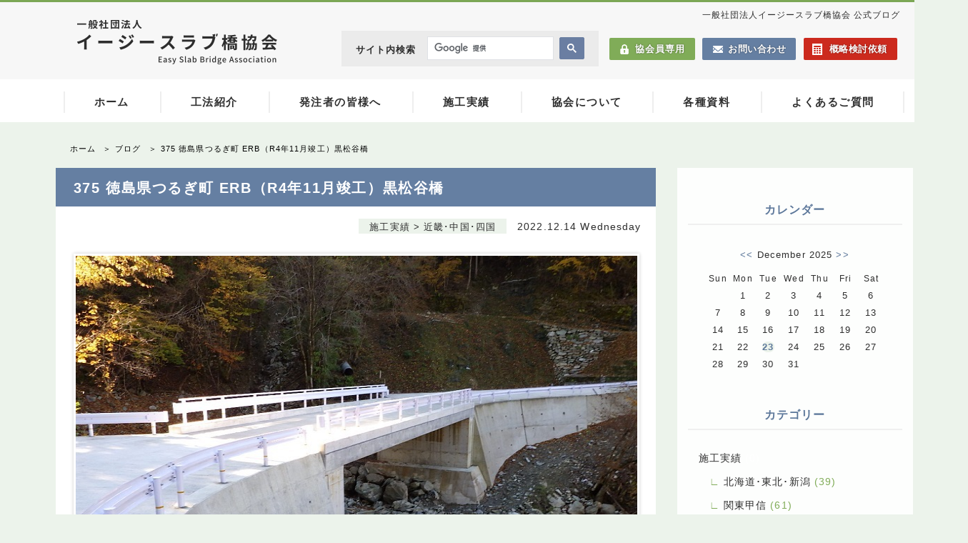

--- FILE ---
content_type: text/html
request_url: https://esb-jp.com/weblog/log/eid107.html
body_size: 16688
content:
<!DOCTYPE html>
<html lang="ja">
<head>
  <meta charset="UTF-8">
  <title>イージースラブ橋協会 公式ブログ | 375 徳島県つるぎ町 ERB（R4年11月竣工）黒松谷橋</title>
  <meta name="viewport" content="width=device-width, initial-scale=1">
  <meta http-equiv="Content-Script-Type" content="text/javascript">
  <meta http-equiv="Content-Style-Type" content="text/css">
  <link rel="stylesheet" href="https://esb-jp.com/css/normalize.css">
  <link rel="stylesheet" href="https://esb-jp.com/css/common.css">
  <link rel="stylesheet" href="https://esb-jp.com/weblog/style.css" type="text/css">
  <link rel="alternate" type="application/rss+xml" title="RSS" href="https://esb-jp.com/weblog/log/index.rdf">
  <link rel="alternate" type="application/atom+xml" href="https://esb-jp.com/weblog/log/atom.xml">
</head>

<body>
  <header id="header">
    <div class="inner">
      <h1>一般社団法人イージースラブ橋協会 公式ブログ</h1>
      <p id="header-logo"><img src="https://esb-jp.com/images/h-logo-left.png" alt="イージースラブ橋協会" width="280" height="62"></p>
      <div id="sub-nav">
        <div id="search-box">
          <p>サイト内検索</p>
          <script async src="https://cse.google.com/cse.js?cx=b9b405b203cc936a5"></script>
          <div class="gcse-searchbox-only"></div>
        </div><!-- /search-box -->
        <div id="sub-link">
          <a href="https://esb-jp.com/members/only.html" title="協会員専用" id="member">協会員専用</a>
          <a href="https://esb-jp.com/contact/info.html" title="お問い合わせ" id="mail">お問い合わせ</a>
          <a href="https://esb-jp.com/gairyaku/guide.html" title="概略検討依頼" id="gairyaku" class="gairyaku-click-head">概略検討依頼</a>
        </div><!-- /sub-link -->
      </div><!-- /sub-nav -->
    </div><!-- /inner -->

    <div id="global-nav">
      <div class="inner">
        <div class="gnavi_wrap">
          <ul class="gnavi_lists">
            <li class="gnavi_list"><a href="https://esb-jp.com/index.html" title="ホーム">ホーム</a></li>
            <li class="gnavi_list">
              <a href="#">工法紹介</a>
              <ul class="dropdown_lists kouhou">
                <li class="dropdown_list"><a href="https://esb-jp.com/erb.html" title="イージーラーメン橋">イージーラーメン橋</a></li>
                <li class="dropdown_list"><a href="https://esb-jp.com/esb.html" title="イージースラブ橋">イージースラブ橋</a></li>
                <li class="dropdown_list m-imp"><a href="https://esb-jp.com/gairyaku/guide.html"><span>無料</span>概略検討依頼</a></li>
              </ul>
            </li>
            <li class="gnavi_list"><a href="https://esb-jp.com/estimate.html" title="発注者の皆様へ">発注者の皆様へ</a></li>
            <li class="gnavi_list"><a href="https://esb-jp.com/results.html" title="施工実績">施工実績</a></li>
            <li class="gnavi_list"><a href="https://esb-jp.com/associ.html" title="イージースラブ橋協会について">協会について</a></li>
            <li class="gnavi_list">
              <a href="https://esb-jp.com/download.html" title="ESB・ERB各種資料のダウンロード">各種資料</a>
              <ul class="dropdown_lists shiryou">
                <li class="dropdown_list"><a href="https://esb-jp.com/download.html#doc_1" title="ESB・ERBとは">ESB・ERBとは</a></li>
                <li class="dropdown_list"><a href="https://esb-jp.com/download.html#doc_2" title="設計～施工">設計～施工</a></li>
                <li class="dropdown_list"><a href="https://esb-jp.com/download.html#doc_3" title="積算関連">積算関連</a></li>
                <li class="dropdown_list"><a href="https://esb-jp.com/download.html#doc_4" title="メンテナンスなど">メンテナンスなど</a></li>
              </ul>
            </li>
            <li class="gnavi_list"><a href="https://esb-jp.com/qa-sekkei.html" title="よくあるご質問">よくあるご質問</a></li>
          </ul>
        </div><!-- gnavi__wrap -->
      </div><!-- /inner -->
    </div><!-- /global-nav -->

  </header>


<div id="wrapper">
  <ul id="breadcrumbs">
    <li><a href="https://esb-jp.com" title="ホーム">ホーム</a></li>
    <li><a href="https://esb-jp.com/weblog/" title="ブログ">ブログ</a></li>
    <li>375 徳島県つるぎ町 ERB（R4年11月竣工）黒松谷橋</li>
  </ul>
  <div id="contents"><!-- begin_contents -->

    <div class="entry">
      <h2><a href="https://esb-jp.com/weblog/log/eid107.html">375 徳島県つるぎ町 ERB（R4年11月竣工）黒松谷橋</a></h2>
      <div class="entry_author"><a href="https://esb-jp.com/weblog/sb.cgi?cid=5">施工実績 &gt; 近畿･中国･四国</a><br class="pc_none">2022.12.14 Wednesday</div>
      <div class="entry_body"><a href="https://esb-jp.com/weblog/img/img1172_img-375kuromatutani1.jpg"><img src="https://esb-jp.com/weblog/img/thm1172_img-375kuromatutani1.jpg" class="thumb" alt="黒松谷橋完成" title="黒松谷橋完成" width="800" height="600" /></a><br />
<h3>イージーラーメン橋施工実績　徳島県</h3><br />
橋梁名　　：黒松谷橋<br />
工事名　　：R3馬林林開赤帽子線つるぎ町開設工事(担い手確保型)<br />
竣工日　　：2022年11月30日<br />
発注者　　：徳島県西部総合県民局<br />
工事受注者：株式会社広沢組<br />
桁製作会社：株式会社アルス製作所<br />
施工会社　：伊田テクノス株式会社<br />
工法開発者：朝日エンヂニヤリング株式会社<br />
<br />
<h4>■現場地図</h4>現場住所（路線名）徳島県美馬郡つるぎ町一字<span class="map"><a href="https://goo.gl/maps/g63Qqk4Ssu7jUyoi8" target="_blank" title="マップ">map</a></span><br />
<h4>■施工前状況</h4><a href="https://esb-jp.com/weblog/img/img1173_img-375kuromatutani2-1.jpg"><img src="https://esb-jp.com/weblog/img/thm1173_img-375kuromatutani2-1.jpg" class="thumb" alt="黒松谷橋施工前" title="黒松谷橋施工前" width="800" height="600" /></a><a href="https://esb-jp.com/weblog/img/img1174_img-375kuromatutani2-2.jpg"><img src="https://esb-jp.com/weblog/img/thm1174_img-375kuromatutani2-2.jpg" class="thumb" alt="黒松谷橋施工前" title="黒松谷橋施工前" width="800" height="600" /></a><br />
<h4>■施工状況</h4><a href="https://esb-jp.com/weblog/img/img1175_img-375kuromatutani3-1.jpg"><img src="https://esb-jp.com/weblog/img/thm1175_img-375kuromatutani3-1.jpg" class="thumb" alt="黒松谷橋施工状況" title="黒松谷橋施工状況" width="800" height="600" /></a><a href="https://esb-jp.com/weblog/img/img1176_img-375kuromatutani3-2.jpg"><img src="https://esb-jp.com/weblog/img/thm1176_img-375kuromatutani3-2.jpg" class="thumb" alt="黒松谷橋施工状況" title="黒松谷橋施工状況" width="800" height="600" /></a><a href="https://esb-jp.com/weblog/img/img1177_img-375kuromatutani3-3.jpg"><img src="https://esb-jp.com/weblog/img/thm1177_img-375kuromatutani3-3.jpg" class="thumb" alt="黒松谷橋施工状況" title="黒松谷橋施工状況" width="800" height="600" /></a><a href="https://esb-jp.com/weblog/img/img1178_img-375kuromatutani3-4.jpg"><img src="https://esb-jp.com/weblog/img/thm1178_img-375kuromatutani3-4.jpg" class="thumb" alt="黒松谷橋施工状況" title="黒松谷橋施工状況" width="800" height="600" /></a><a href="https://esb-jp.com/weblog/img/img1179_img-375kuromatutani3-5.jpg"><img src="https://esb-jp.com/weblog/img/thm1179_img-375kuromatutani3-5.jpg" class="thumb" alt="黒松谷橋施工状況" title="黒松谷橋施工状況" width="800" height="600" /></a><a href="https://esb-jp.com/weblog/img/img1180_img-375kuromatutani3-6.jpg"><img src="https://esb-jp.com/weblog/img/thm1180_img-375kuromatutani3-6.jpg" class="thumb" alt="黒松谷橋施工状況" title="黒松谷橋施工状況" width="800" height="600" /></a><a href="https://esb-jp.com/weblog/img/img1181_img-375kuromatutani3-7.jpg"><img src="https://esb-jp.com/weblog/img/thm1181_img-375kuromatutani3-7.jpg" class="thumb" alt="黒松谷橋施工状況" title="黒松谷橋施工状況" width="800" height="600" /></a><br />
<h4>■完成状況</h4><a href="https://esb-jp.com/weblog/img/img1182_img-375kuromatutani1-1.jpg"><img src="https://esb-jp.com/weblog/img/thm1182_img-375kuromatutani1-1.jpg" class="thumb" alt="黒松谷橋完成" title="黒松谷橋完成" width="800" height="600" /></a><a href="https://esb-jp.com/weblog/img/img1183_img-375kuromatutani1-2.jpg"><img src="https://esb-jp.com/weblog/img/thm1183_img-375kuromatutani1-2.jpg" class="thumb" alt="黒松谷橋完成" title="黒松谷橋完成" width="800" height="600" /></a><a href="https://esb-jp.com/weblog/img/img1184_img-375kuromatutani1-3.jpg"><img src="https://esb-jp.com/weblog/img/thm1184_img-375kuromatutani1-3.jpg" class="thumb" alt="黒松谷橋完成" title="黒松谷橋完成" width="800" height="600" /></a><a href="https://esb-jp.com/weblog/img/img1185_img-375kuromatutani1-4.jpg"><img src="https://esb-jp.com/weblog/img/thm1185_img-375kuromatutani1-4.jpg" class="thumb" alt="黒松谷橋完成" title="黒松谷橋完成" width="800" height="600" /></a><br />
<h4>■桁下面状況</h4><a href="https://esb-jp.com/weblog/img/img1186_img-375kuromatutani4-1.jpg"><img src="https://esb-jp.com/weblog/img/thm1186_img-375kuromatutani4-1.jpg" class="thumb" alt="黒松谷橋桁下面" title="黒松谷橋桁下面" width="800" height="600" /></a></div>
      <div class="entry_more"></div>
      <div class="entry_state">- | - | posted by <a href="https://esb-jp.com/weblog/sb.cgi?pid=1">事務局</a></div>
    </div><!-- /entry -->
    

    <div id="pagenavi"><a href="https://esb-jp.com/weblog/log/eid106.html">&lt;&lt; 418 熊本県甲佐町 ESB（R4年8月竣工）住宅橋</a> | <a href="https://esb-jp.com/weblog/">main</a> | <a href="https://esb-jp.com/weblog/log/eid108.html">402 神奈川県横浜市 ERB（R4年9月竣工）橋際橋 &gt;&gt;</a></div>


    
    
  </div><!-- end_contents -->

  <div id="navigation"><!-- begin_navigation -->
  
    <dl id="calendar">
    <dt id="calendarname">カレンダー</dt>
    <dd id="calendarlist"><script type="text/javascript" charset="UTF-8" src="https://esb-jp.com/weblog/log/cal2.js"></script></dd>
    </dl>
    <dl id="category">
    <dt id="categoryname">カテゴリー</dt>
    <dd id="categorylist"><script type="text/javascript" charset="UTF-8" src="https://esb-jp.com/weblog/log/cat.js"></script></dd>
    </dl>
    <dl id="recententry">
    <dt id="newentryname">新着記事</dt>
    <dd id="newentrylist"><ul>
<li><a href="https://esb-jp.com/weblog/log/eid108.html">402 神奈川県横浜市 ERB（R4年9月竣工）橋際橋</a> (12/15)</li>
<li><a href="https://esb-jp.com/weblog/log/eid107.html">375 徳島県つるぎ町 ERB（R4年11月竣工）黒松谷橋</a> (12/14)</li>
<li><a href="https://esb-jp.com/weblog/log/eid106.html">418 熊本県甲佐町 ESB（R4年8月竣工）住宅橋</a> (12/14)</li>
</ul></dd>
    </dl>
    <dl id="archives">
    <dt id="archivename">アーカイブ</dt>
    <dd id="archivelist"><script type="text/javascript" charset="UTF-8" src="https://esb-jp.com/weblog/log/arc.js"></script></dd>
    </dl>
    <dl id="extra">
    <dt id="extraname">RSS</dt>
    <dd id="extralist">
    <ul>
    <li><a href="https://esb-jp.com/weblog/log/index.rdf">RSS1.0</a></li>
    <li><a href="https://esb-jp.com/weblog/log/atom.xml">Atom0.3</a></li>
    </ul>
    </dd>
    </dl>
  </div><!-- end_navigation -->
</div><!-- end_wrapper -->


  <footer id="footer">
    <p><img src="https://esb-jp.com/images/f-logo.png" alt="footer-logo" width="200" height="44"></p>
      <p class="f-btn">
        <a href="https://esb-jp.com/members/only.html" title="協会員専用ページ" id="f-key">協会員専用ページ</a>
        <a href="https://esb-jp.com/qa-sekkei.html" title="よくあるご質問" id="f-qa">よくあるご質問</a>
        <a href="https://esb-jp.com/gairyaku/guide.html" title="概略検討依頼" id="f-ga"><span>無料</span>概略検討依頼</a>
      </p>
      <p>〒920-0944 石川県金沢市三口新町3-9-6<a href="https://goo.gl/maps/wWEumvRqpiG2" title="map" id="map">MAP</a>　　TEL: 076-264-1184　/　FAX: 076-264-1175</p>
      <ul id="footer-nav">
        <li><a href="https://esb-jp.com/index.html" title="ホーム">ホーム</a></li>
        <li><a href="https://esb-jp.com/erb.html" title="イージーラーメン橋">イージーラーメン橋</a></li>
        <li><a href="https://esb-jp.com/esb.html" title="イージースラブ橋">イージースラブ橋</a></li>
        <li><a href="https://esb-jp.com/estimate.html" title="発注者の皆様へ">発注者の皆様へ</a></li>
        <li><a href="https://esb-jp.com/results.html" title="施工実績">施工実績</a></li>
        <li><a href="https://esb-jp.com/associ.html" title="協会について">協会について</a></li>
        <li><a href="https://esb-jp.com/download.html" title="各種資料">各種資料</a></li>
        <li><a href="https://esb-jp.com/qa-sekkei.html" title="よくあるご質問">よくあるご質問</a></li>
        <li><a href="https://esb-jp.com/members/only.html" title="協会専用">協会専用</a></li>
        <li><a href="https://esb-jp.com/contact/info.html" title="お問い合わせ">お問い合わせ</a></li>
        <li><a href="https://esb-jp.com/weblog/" title="ブログ">ブログ</a></li>
      </ul>
      <div id="copyright">
        <p>Copyright © 一般社団法人イージースラブ橋協会 All Rights Reserved.<br>Designed by <a href="https://in-a-tranz.net" title="金沢市のホームページ制作会社IN-A-TRANZインナトランスウェブデザイン">IN-A-TRANZ</a>. 無断リンク・無断転載引用厳禁</p>
      </div><!-- /copyright -->
  </footer>

  <a href="#g-head-bg" id="page-top"><img src="https://esb-jp.com/images/to-top.gif" alt="top" width="40" height="40"></a>

  <!--sp menu-->
  <div class="openbtn"><span></span><span></span><span></span></div>
  <nav id="sp_nav">
    <ul>
      <li><a href="https://esb-jp.com/" title="ホーム">ホーム</a></li>
      <li><a href="https://esb-jp.com/erb.html" title="イージーラーメン橋">イージーラーメン橋</a></li>
      <li><a href="https://esb-jp.com/esb.html" title="イージースラブ橋">イージースラブ橋</a></li>
      <li><a href="https://esb-jp.com/estimate.html" title="発注者の皆様へ">発注者の皆様へ</a></li>
      <li><a href="https://esb-jp.com/results.html" title="施工実績">施工実績</a></li>
      <li><a href="https://esb-jp.com/associ.html" title="協会について">協会について</a></li>
      <li><a href="https://esb-jp.com/download.html" title="各種資料">各種資料</a></li>
      <li><a href="https://esb-jp.com/qa-sekkei.html" title="よくあるご質問">よくあるご質問</a></li>
    </ul>
    <div id="sp_contact">
      <a href="https://esb-jp.com/members/only.html" title="協会員専用">協会員専用</a>
      <a href="https://esb-jp.com/contact/info.html" title="お問い合わせ">お問い合わせ</a>
    </div><!--/sp_contact-->
    <div id="sp_gairyaku">
      <a href="https://esb-jp.com/gairyaku/guide.html"><span>無料</span>概略検討依頼</a>
    </div>
    <div id="sp_search-box">
      <p>サイト内検索</p>
      <script async src="https://cse.google.com/cse.js?cx=b9b405b203cc936a5"></script>
      <div class="gcse-searchbox-only"></div>
    </div><!-- /search-box -->
  </nav><!--sp_menu-->

  <script src="https://ajax.googleapis.com/ajax/libs/jquery/3.1.1/jquery.min.js"></script>
  <script type="text/javascript" src="https://esb-jp.com/acc/acctag.js"></script>
  <script src="https://esb-jp.com/js/pushy.min.js"></script>
  <!--to top and contact btn-->
  <script>
    $(function() {
      var topBtn = $('#page-top');
      topBtn.hide();
      $(window).scroll(function () {
        if ($(this).scrollTop() > 100) {
          topBtn.fadeIn();
        } else {
          topBtn.fadeOut();
        }
      });
      topBtn.click(function () {
        $('body,html').animate({
          scrollTop: 0
        }, 700);
        return false;
      });
    });
  </script>

  <!--sp menu-->
  <script>
    $(".openbtn").click(function () {
      $(this).toggleClass('active');
      $("#sp_nav").toggleClass('panelactive');
    });

    $("#sp_nav a").click(function () {
      $(".openbtn").removeClass('active');
      $("#sp_nav").removeClass('panelactive');
    });
  </script>
  <!--/sp menu-->

</body>
</html>


--- FILE ---
content_type: text/css
request_url: https://esb-jp.com/css/common.css
body_size: 18376
content:
@charset "UTF-8";

:root {
  --gr: #80ac58;
  --blue: #657fa2;
  --font_gr: #80ac58;
  --font_blue: #657fa2;
  --font_bk: #2d2d2d;
}

body {
  min-width: 1355px;
  background: #ecf3eb;
  color: #2d2d2d;
  letter-spacing: 0.08em;
  font-size: 14px;
  font-family: "メイリオ", "Hiragino Kaku Gothic Pro", Meiryo, "ヒラギノ角ゴ Pro W3", "MS PGothic", "MS UI Gothic", Helvetica, Arial, sans-serif;
  animation: fadeIn 2s ease 0s 1 normal;
  -webkit-animation: fadeIn 2s ease 0s 1 normal;
}
@keyframes fadeIn {
  0% {
    opacity: 0
  }
  100% {
    opacity: 1
  }
}
@-webkit-keyframes fadeIn {
  0% {
    opacity: 0
  }
  100% {
    opacity: 1
  }
}
h1,
h2,
h3,
h4 {
  font-weight: normal;
  letter-spacing: 0.08em;
}
p {
  letter-spacing: .18em;
  line-height: 1.6em;
}
a {
  text-decoration: none;
  transition: all 0.3s;
  outline: none;
}
a:hover {
  opacity: .8;
}
table {
  border-collapse: collapse;
  border-spacing: 0;
}
.inner {
  width: 1200px;
  margin: 0 auto;
}
h1 {
  font-size: 12px;
  margin: 0;
  padding-right: 18px;
  text-align: right;
}
h2 {
  font-family: 'Dosis', 'meiryo', 'メイリオ', sans-serif;
  font-size: 30px;
  font-weight: 400;
  text-align: center;
  letter-spacing: .16em;
  margin-bottom: 50px;
}
h2 span {
  font-size: 13px;
  letter-spacing: .14em;
}

#header {
  background: url(../images/header-line-bg.gif) top left repeat-x #f7f7f7;
  padding-top: 15px;
}
#header .inner {
  position: relative;
}
#header-logo {
  text-align: left;
  padding: 0;
  margin: 0 0 15px 30px;
}
#sub-nav {
  position: absolute;
  top: 28px;
  right: 0;
  width: 800px;
  display: flex;
  justify-content: flex-end;
}
#sub-nav #sub-link {
  width: 530px;
  height: auto;
  padding-top: 17px;
}
#sub-nav #sub-link a {
  font-size: 13px;
  font-weight: bold;
  color: #fff;
  text-shadow: 0 0 2px rgba(0, 0, 0, .5);
  padding: 8px 14px 8px 36px;
  margin-left: 5px;
  border-radius: 2px;
}
#sub-nav a#member {
  background: url(../images/i-key.png) 14px center no-repeat #80ac58;
  background-size: 16px auto;
}
#sub-nav a#mail {
  background: url(../images/i-mail.png) 14px center no-repeat #657fa2;
  background-size: 16px auto;
  letter-spacing: .04em;
}
#sub-nav a#gairyaku {
  background: url(../images/i-calculator.png) 12px center no-repeat #cc2a1e;
  background-size: 14px 16px;
  letter-spacing: .04em;
}
/*Safari対応*/
_::-webkit-full-page-media,
_:future,
:root #sub-nav a#member {
  font-size: 11px;
  letter-spacing: normal;
  padding: 8px 12px 8px 33px;
}
_::-webkit-full-page-media,
_:future,
:root #sub-nav a#mail {
  font-size: 11px;
  letter-spacing: normal;
  padding: 8px 12px 8px 33px;
}
_::-webkit-full-page-media,
_:future,
:root #sub-nav a#gairyaku {
  font-size: 11px;
  letter-spacing: normal;
  padding: 8px 12px 8px 33px;
}

#sub-nav #search-box {
  overflow: hidden;
  background: #ebebeb;
  width: 444px;
  height: 50px;
  margin-right: 10px;
}
#sub-nav #search-box p {
  float: left;
  width: 100px;
  font-size: 13px;
  font-weight: bold;
  margin-left: 20px;
  padding-top: 2px;
  letter-spacing: .08em;
}
_::-webkit-full-page-media,
_:future,
:root #___gcse_0 td#gs_tti50 {
  padding-top: 0;
  padding-bottom: 0;
  height: 20px;
}
#___gcse_0 {
  float: left;
  width: 220px;
  height: 36px;
  margin: 8px 0 0 0;
}
#___gcse_0 td#gs_tti50 input {
  padding-top: 2px !important;
  padding-bottom: 2px !important;
  font-size: 14px;
  box-sizing: border-box;
  height: 23px !important;
}
#___gcse_0 td.gsc-search-button button {
  padding: 8px 10px;
  margin-left: -4px;
}

#global-nav {
  background: #fff;
  margin-bottom: -12px;
}
.gnavi_wrap {
  width: 1200px;
  margin: 0 auto;
}
.gnavi_lists {
  display: flex;
  justify-content: center;
  list-style: none;
  padding: 4px 0 0 0;
  background: #fff;
}
.gnavi_list {
  width: auto;
  height: 56px;
  position: relative;
  transition: all .5s;
  background: url(../images/gmenu_border.png) center left no-repeat;
  background-size: 2px auto;
}
.gnavi_list:last-of-type {
  background-image: url(../images/gmenu_border.png), url(../images/gmenu_border.png);
  background-position: center left, center right;
  background-size: 2px auto, 2px auto;
  background-repeat: no-repeat, no-repeat;
}
.gnavi_list a {
  display: flex;
  justify-content: center;
  align-items: center;
  width: auto;
  height: 100%;
  padding: 0 43px;
  text-decoration: none;
  color: #2e2e2e;
  font-size: 14.5px;
  font-weight: bold;
  transition: all .3s;
  letter-spacing: .1em;
}
::-webkit-full-page-media,
:future,
:root .gnavi_list a {
  letter-spacing: normal;
  font-size: 14px;
}
.gnavi_list:hover a {
  color: #657fa2;
  border-left: none;
}
.dropdown_lists {
  transform: scaleY(0);
  /*デフォルトでは非表示の状態*/
  transform-origin: center top;
  transition: all .3s;
  width: 100%;
  position: absolute;
  top: 56px;
  left: 0;
  padding-left: 0;
  list-style: none;
  box-shadow: 0 0 10px rgba(0, 0, 0, .05);
  z-index: 999;
}
.gnavi_list:hover .dropdown_lists {
  display: block;
  visibility: visible;
  opacity: 1;
  transform: scaleY(1);
  transition: all .3s;
}
.dropdown_list {
  background-color: rgba(255, 255, 255, .95);
  height: 54px;
  transition: all .3s;
  position: relative;
}
.dropdown_list:last-of-type {
  height: 60px;
}
.dropdown_list:not(:first-child)::before {
  content: "";
  width: 100%;
  height: 1px;
  background-color: rgba(255, 255, 255, .5);
  position: absolute;
  top: 0;
  left: 0;
}
.dropdown_list:hover {
  background-color: rgba(255, 255, 255, 9);
}
.dropdown_list a {
  display: flex;
  justify-content: center;
  align-items: center;
  text-decoration: none;
  position: relative;
  color: #2e2e2e !important;
  transition: all .3s;
}
.dropdown_list a:hover {
  color: #47658b !important;
}
.gnavi_list a#hover,
.dropdown_list a#hover {
  color: #657fa2 !important;
}
/* 表示位置調整 */
.kouhou,
.shiryou {
  width: 230px;
  left: -38px;
}
li.m-imp a {
  color: #cc2a1e !important;
}
li.m-imp a span {
  background: #cc2a1e;
  border-radius: 2px;
  font-size: 10px;
  color: #fff;
  padding: 4px 3px 2px 5px;
  margin-right: 8px;
  font-weight: normal;
}


#view {
  padding: 20px 0 0 0;
  height: 320px;
}

#breadcrumbs {
  width: 1200px;
  margin: 0 auto;
}
#breadcrumbs ul {
  padding: 0;
  list-style: none;
}
#breadcrumbs li {
  display: inline;
  font-size: 11px;
  color: #fff;
}
#breadcrumbs li:after {
  content: '＞';
  margin-left: 10px;
}
#breadcrumbs li:last-child:after {
  content: none;
}
#breadcrumbs li a {
  color: #fff;
}

#contents .inner {
  margin-top: -130px;
  background: #fff;
}
#view h2 {
  width: 1050px;
  margin: 65px auto 0 auto;
  text-align: left;
  color: #fff;
  font-size: 40px;
  text-shadow: 0 0 5px rgba(0, 0, 0, .5);
}
#view h2#jp {
  font-size: 28px;
  padding-top: 10px;
}
#view h2 span {
  font-size: 16px;
  margin-left: 10px;
  letter-spacing: .18em;
}

ul#in-nav {
  padding: 15px 0;
  text-align: center;
  background: #657fa2;
}
ul#in-nav li {
  display: inline;
  font-size: 12px;
  border-right: 1px solid rgba(255, 255, 255, .5);
  padding: 0 20px;
}
ul#in-nav li:last-child {
  border-right: none;
}
ul#in-nav li a {
  color: #fff;
}

#contents .inner {
  background: #fff;
}
.desc {
  width: 1050px;
  margin: 0 auto 100px auto;
  padding: 0 0 80px 0;
}
.desc h3 {
  color: #333333;
  font-weight: bold;
  background: url(../images/line.gif) center center no-repeat;
  text-align: center;
  padding: 30px 0;
  margin-top: 50px;
  font-size: 18px;
  letter-spacing: .16em;
}
.desc h3 span {
  background: #fff;
  padding: 0 30px;
}
.desc p {
  letter-spacing: .16em;
  font-size: 14px;
  line-height: 2em;
}
.desc h4 {
  background: #80ac58;
  color: #fff;
  font-weight: bold;
  font-size: 17px;
  border-left: 10px solid #608f35;
  padding: 16px 20px 14px 20px;
}
p.zoom {
  font-size: 13px;
  text-align: center;
  position: relative;
  margin-left: 15px;
}
p.zoom:before {
  content: url(../images/i-zoom.gif);
  position: absolute;
  top: -2px;
  left: 320px;
}
.desc p a img {
  box-shadow: 0 0 10px rgba(0, 0, 0, .3);
}
.desc table {
  letter-spacing: .18em;
  margin: 0 auto 80px auto;
}
.desc .merit p {
  text-align: center;
}
.desc .merit h4 {
  margin: 40px 0 30px 0;
}
.desc p img {
  max-width: 1050px;
  height: auto;
  margin: 10px 0;
}
.desc ul {
  margin-left: 30px;
}
.desc ul li {
  letter-spacing: .18em;
  line-height: 1.8em;
}

#footer {
  background: #505050;
  color: #dfdfdf;
  margin: 0;
  height: auto;
  padding: 40px 0 0 0;
  text-align: center;
  font-size: 12px;
}
#footer a {
  color: #dfdfdf;
}
p.f-btn {
  margin: 50px 0;
  font-size: 12px;
}
p.f-btn a {
  background: #505050;
  font-weight: bold;
  border: 1px solid rgba(255, 255, 255, .1);
  box-shadow: 0 0 5px rgba(0, 0, 0, .5);
  padding: 15px 30px 15px 140px;
  margin: 10px 20px;
  color: #fff;
}
a#f-key {
  background: url(../images/i-key-3.jpg) center left no-repeat;
  background-size: 105px auto;
}
a#f-qa {
  background: url(../images/i-faq-2.jpg) center left no-repeat;
  background-size: 105px auto;
}
a#f-ga {
  background: url(../images/i-calculator-dk.jpg) center left no-repeat;
  background-size: 105px auto;
}
a#f-ga span {
  font-size: 11px;
  background: #323232;
  background: #9e2222;
  padding: 2px 6px 2px 8px;
  margin-right: 6px;
  border-radius: 3px;
}
#footer ul li {
  display: inline;
  padding: 0 20px;
  border-right: 2px solid #454545;
}
#footer ul li:first-child {
  border-left: 2px solid #454545;
}
ul#footer-nav {
  padding: 30px 0 30px 0;
}
a#map {
  background: #323232;
  padding: 0px 5px 0px 7px;
  margin-left: 5px;
}
#copyright {
  padding: 10px 0;
  box-shadow: 0 5px 5px rgba(0, 0, 0, .5)inset;
  color: #908f8f;
  font-size: 10px;
  height: 50px;
}
#copyright a {
  color: #908f8f;
  font-size: 10px;
}

#page-top {
  display: none;
  position: fixed;
  bottom: 15px;
  right: 10px;
}
#page-top img {
  border-radius: 3px;
}
#page-top a {
  display: block;
}
#page-top a:hover {
  opacity: 0.8;
}
#contact-btn_fix {
  display: none;
  position: fixed;
  right: 10px;
  bottom: 70px;
  display: block;
  padding: 50px 12px 20px 12px;
  background: url(../images/i-mail-wh.png) top 20px center no-repeat #657fa2;
  background-size: 24px auto;
  border-radius: 2px;
  color: #fff;
  font-weight: bold;
  font-size: 15px;
  writing-mode: vertical-rl;
  letter-spacing: .2em;
}
#contact-btn_fix a:hover {
  opacity: 0.8;
}
#gairyaku-btn_fix {
  display: none;
  position: fixed;
  right: 10px;
  bottom: 70px;
  font-size: 15px;
}
#gairyaku-btn_fix img {
  border-radius: 4px;
  box-shadow: 0 0 10px rgba(0, 0, 0, .05);
}
#gairyaku-btn_fix a:hover {
  opacity: 0.8;
}

br.pc_none {
  display: none;
}
#sp_nav {
  display: none;
}


@media screen and (max-width:768px) {
  body {
    width: 100%;
    min-width: 320px;
  }
  h1 {
    font-size: 10px;
    padding: 0;
    margin: 0;
  }
  h2 {
    font-size: 24px;
  }
  h2 span {
    font-size: 11px;
  }
  .inner {
    width: 94%;
  }
  #header-logo {
    margin: 10px 0;
  }
  #header-logo img {
    width: 180px;
    height: auto;
  }
  #breadcrumbs {
    width: 100%;
  }
  #sub-nav,
  #global-nav {
    display: none;
  }

  ul#breadcrumbs {
    width: 90%;
    margin: 0 auto;
    padding: 0;
    display: flex;
    justify-content: flex-end;
  }
  ul#breadcrumbs li {
    font-size: 9px;
    color: #eee;
  }
  ul#breadcrumbs li a {
    border-bottom: 1px solid #eee;
  }

  #view {
    height: 230px;
  }
  #view h2 {
    width: 90%;
    margin: 48px auto;
    padding: 0;
    font-size: 30px;
  }
  #view h2#jp {
    font-size: 24px;
    padding-top: 10px;
    letter-spacing: .1em;
  }
  #view h2 span {
    font-size: 12px;
    margin-left: 10px;
    letter-spacing: .18em;
  }

  .desc h3 {
    text-align: center;
    font-size: 17px;
    line-height: 1.4;
  }
  .desc h3 span {
    display: inline-block;
    margin: 0 auto;
  }
  .desc h3:first-of-type {
    margin: 40px 0 10px 0;
  }
  .desc h4 {
    line-height: 1.4;
  }

  #contents {
    width: 100%;
  }
  #contents .inner {
    width: 88%;
    margin: -60px auto 0 auto;
    padding: 40px 4% 0 4%;
    position: relative;
  }
  .desc {
    width: 100%;
    margin: 0 auto 100px auto;
    padding: 0 0 80px 0;
  }

  ul#in-nav {
    width: 96%;
    margin: -20px auto 0 auto;
    padding: 12px 2%;
    position: static;
    display: flex;
    flex-wrap: wrap;
    background: #f3f7fa;
  }
  ul#in-nav li {
    width: 50%;
    box-sizing: border-box;
    display: block;
    text-align: left;
    font-size: 11px;
    padding: 2px 5% 2px 3%;
    margin: 5px 0;
    background: url(../images/arrow-bl.png) top 6px right 8px no-repeat;
    background-size: 8px auto;
    letter-spacing: normal;
  }
  ul#in-nav li:nth-of-type(even) {
    border-left: 1px solid #bfd0e5;
  }
  ul#in-nav li a {
    color: #000;
  }

  #footer {
    padding: 40px 0 0 0;
    text-align: center;
  }
  #footer span {
    display: none;
  }
  p.f-btn {
    margin: 50px 0;
  }
  p.f-btn a {
    display: block;
    padding: 15px 30px 15px 140px;
  }
  a#f-ga span {
    display: inline-block;
    padding: 0 5px;
  }
  #footer p:nth-of-type(3) {
    width: 90%;
    margin: 0 auto;
    text-align: left;
    line-height: 2em;
  }
  #footer ul {
    display: flex;
    width: 96%;
    flex-wrap: wrap;
    padding: 0;
    margin: 40px auto;
  }
  #footer ul li {
    display: block;
    width: 42%;
    padding: 10px 4%;
    border-right: none;
    text-align: left;
  }
  #footer ul li::before {
    content: '-';
    margin: 0 8px 0 0;
    color: #999;
  }
  #footer ul li:first-child {
    border-left: none;
  }
  #copyright {
    width: 92%;
    padding: 20px 4%;
    height: auto;
  }
  #copyright p {
    font-size: 8px;
    line-height: 1.6;
    letter-spacing: normal;
  }
  #copyright a {
    font-size: 8px;
  }

  #page-top {
    right: 4px;
    bottom: 0;
  }
  #page-top img {
    width: 34px;
    height: auto;
  }
  #contact-btn_fix {
    right: 4px;
    bottom: 46px;
    padding: 30px 11px 10px 10px;
    background: url(../images/i-mail-wh.png) top 10px center no-repeat #657fa2;
    background-size: 16px auto;
    font-size: 12px;
    writing-mode: vertical-rl;
    letter-spacing: .12em;
  }
  #contact-btn_fix a:hover {
    opacity: 0.8;
  }
  #gairyaku-btn_fix {
    right: 4px;
    bottom: 46px;
  }
  #gairyaku-btn_fix img {
    width: 50px;
    height: auto;
  }

  br.pc_none {
    display: block;
  }

  /*sp_nav*/
  #sp_nav {
    position: fixed;
    display: block;
    z-index: -1;
    opacity: 0;
    top: 0;
    width: 100%;
    height: 100vh;
    box-sizing: border-box;
    background: rgba(255, 255, 255, .95);
    transition: all 0.3s;
    letter-spacing: .08em;
    padding: 80px 5% 0 5%;
  }
  /*アクティブクラスがついたら透過なしにして最前面へ*/
  #sp_nav.panelactive {
    opacity: 1;
    z-index: 999;
  }
  #sp_nav ul {
    display: flex;
    flex-wrap: wrap;
    margin: 5px auto 20px auto;
    padding: 0;
    list-style: none;
  }
  #sp_nav ul li {
    width: 42%;
    padding: 15px 4%;
    font-weight: bold;
    text-align: center;
  }
  #sp_nav a {
    color: #000;
  }
  #sp_contact {
    display: flex;
    margin: 20px 0;
  }
  #sp_contact a {
    display: block;
    width: 50%;
    text-align: center;
    color: #fff;
    padding: 32px 4% 12px 4%;
    margin: 10px 2%;
    font-weight: bold;
    font-size: 13px;
  }
  #sp_contact a:nth-of-type(1) {
    background: url(../images/i-key.png) top 10px center no-repeat #80ac58;
    background-size: 16px auto;
  }
  #sp_contact a:nth-of-type(2) {
    background: url(../images/i-mail.png) top 10px center no-repeat #6a7ea2;
    background-size: 16px auto;
  }
  #sp_gairyaku a {
    background: url(../images/i-calculator.png) top 10px center no-repeat #cc2a1e;
    background-size: 16px auto;
    display: block;
    text-align: center;
    color: #fff;
    width: 88%;
    padding: 38px 4% 12px 4%;
    margin: 10px auto;
    font-weight: bold;
    font-size: 13px;
  }
  #sp_gairyaku a span {
    background: #fff;
    border-radius: 3px;
    margin-right: 6px;
    padding: 1px 5px 1px 6px;
    font-size: 10px;
    color: #cc2a1e;
  }
  #sp_search-box {
    width: 96%;
    height: auto;
    margin: 20px auto;
    padding: 10px 0;
    text-align: center;
  }
  #sp_search-box p {
    font-size: 12px;
    font-weight: bold;
    margin: 0 0 10px 0;
  }
  #___gcse_0 {
    float: none;
    width: 200px;
    height: 36px;
    margin: 8px auto !important;
  }
  #___gcse_0 td#gs_tti50 input {
    padding-top: 1px !important;
    padding-bottom: 1px !important;
    font-size: 14px;
    box-sizing: border-box;
    height: 22px !important;
  }
  #___gcse_0 td.gsc-search-button button {
    padding: 8px 10px;
    margin-left: 0;
  }

  p#return {
    text-align: center;
    margin: 20px 0 0 0;
  }
  .sp_nav_btn {
    display: block;
    width: 80%;
    margin: 10px auto;
    padding: 10px 4%;
    text-align: center;
    line-height: 1.4;
    border: 1px solid #000;
    background: rgba(255, 255, 255, .6);
  }
  .sp_nav_btn:first-of-type {
    font-weight: 700;
    font-size: 13px;
  }
  .sp_nav_btn img {
    margin: 5px 0;
  }
  #sp_nav_sub {
    text-align: left;
  }
  #sp_nav_sub ul {
    font-size: 12px;
  }
  #sp_nav_sub ul li {
    align-items: center;
  }
  #sp_nav_sub ul li:before {
    content: none;
  }

  /*ナビゲーションの縦スクロール*/
  #sp_nav.panelactive #g-nav-list {
    position: fixed;
    z-index: 999;
    width: 100%;
    height: 100vh;
    overflow: auto;
    -webkit-overflow-scrolling: touch;
  }
  /*========= ボタンのためのCSS ===============*/
  .openbtn {
    position: fixed;
    z-index: 9999;
    top: 30px;
    right: 10px;
    cursor: pointer;
    width: 50px;
    height: 50px;
  }
  /*×に変化*/
  .openbtn span {
    display: inline-block;
    transition: all .4s;
    position: absolute;
    left: 14px;
    height: 3px;
    border-radius: 2px;
    background-color: #000;
    width: 45%;
  }
  .openbtn span:nth-of-type(1) {
    top: 15px;
  }
  .openbtn span:nth-of-type(2) {
    top: 23px;
  }
  .openbtn span:nth-of-type(3) {
    top: 31px;
  }
  .openbtn.active span:nth-of-type(1) {
    top: 18px;
    left: 18px;
    transform: translateY(6px) rotate(-45deg);
    width: 30%;
  }
  .openbtn.active span:nth-of-type(2) {
    opacity: 0;
  }
  .openbtn.active span:nth-of-type(3) {
    top: 30px;
    left: 18px;
    transform: translateY(-6px) rotate(45deg);
    width: 30%;
  }


}

--- FILE ---
content_type: text/css
request_url: https://esb-jp.com/weblog/style.css
body_size: 14077
content:
@charset "UTF-8";

* {
  margin: 0;
  padding: 0;
}
a{
  color: #2d2d2d;
}
#wrapper{
  width: 1200px;
  margin: 20px auto;
  overflow: hidden;
}
#contents{
  width: 840px;
  float: left;
}
#navigation{
  width: 300px;
  background: rgba(255,255,255,.9);
  float: right;
}
ul#breadcrumbs{
  margin-top: 20px;
  margin-bottom: 20px;
  padding-left: 20px;
}
ul#breadcrumbs li{
  display: inline;
  color: #000;
}
ul#breadcrumbs li a{
  color: #000;
}
.entry{
  margin-bottom: 50px;
  background: #fff;
}
.entry h2{
  font-size: 20px;
  font-weight: bold;
  text-align: left;
  font-family: "メイリオ", sans-serif;
  margin-bottom: 0;
  padding: 17px 25px 14px 25px;
  background: #657fa2;
  letter-spacing: 0.08em;
}
.entry h2 a{
  color: #fff;
}
.entry_author{
  margin: 20px 20px 30px 0;
  text-align: right;
}
.entry_author a{
  background: #ecf3eb;
  margin-right: 15px;
  padding: 4px 15px 2px 15px;
  font-size: 13px;
}
.entry_body{
  font-size: 16px;
  line-height: 1.6em;
  color: #2d2d2d;
  padding: 0 30px 0 25px;
}
.entry_body a{
  color: #536d90;
  text-decoration: underline;
}
.entry_body h3{
  font-weight: bold;
  padding-bottom: 0;
  margin-bottom: 0;
  color: #2d2d2d;
}
.entry_body h4{
  font-weight: bold;
  margin-bottom: 0;
  margin-top: 15px;
  padding-bottom: 0;
  font-size: 17px;
  color: #2d2d2d;
}
.entry_body img.thumb{
  max-width: 786px;
  box-shadow: 0 0 5px rgba(0,0,0,.2);
  border: 3px solid #fff;
}
.entry_body a img.thumb{
  text-decoration: none;
}
.entry_body iframe{
  max-width: 786px;
  box-shadow: 0 0 5px rgba(0,0,0,.2);
  border: 3px solid #fff;
}
.entry_body table{
  margin: -50px 0 15px 0;
}
.entry_body table br{
  display: none;
}
.entry_body table tr td{
  border: 1px solid #ddd;
  padding: 8px 15px;
}
.entry_body span.map a{
  margin: 0 15px;
  background: #80ac58;
  color: #fff;
  text-decoration: none;
  font-size: 13px;
  padding: 3px 8px;
}
.entry_state{
  font-size: 13px;
  border-top: 2px solid #f0f0f0;
  text-align: center;
  margin-top: 50px;
  padding: 17px 15px 15px 15px;
}
#pagenavi{
  text-align: center;
}

#navigation{
  padding: 0 15px 30px 15px;
}
#navigation dl{
  margin-top: 50px;
}
#navigation dl#search{
  margin-top: 25px;
}
#navigation dl dt{
  font-size: 16px;
  font-weight: bold;
  color: #5c779a;
  text-align: center;
  padding: 0 0 10px 0;
  border-bottom: 2px solid #f0f0f0;
  margin: 0 0 30px 0;
}
#navigation ul{
}
#navigation ul li{
  list-style-type: square;
  list-style-position: inside;
  padding-left: 15px;
  line-height: 1.3em;
  margin-bottom: 15px;
  color: #80ac58;
}

#navigation ul li:first-child{
  margin-top: 10px;
}
#navigation ul li ul{
  margin-top: 15px;
}
#navigation ul li ul li{
  list-style-type: none;
  font-size: 14px;
}
#navigation ul li ul li:before{
  content: '∟ ';
  color: #80ac58;
}
dd#calendarlist table{
  font-size: 13px;
  margin: 0 auto;
  width: 250px;
  text-align: center;
}
dd#calendarlist table tr td{
  width: 14%;
  padding: 5px 0;
}
td.calendar_month a{
 color: #5c779a;
}
dd#calendarlist table tr td.weekday{
  font-size: 12px;
  padding-top: 15px;
}
.today{
  color: #5c779a;
  font-weight: bold;
  background: #ecf3eb;
  border-radius: 15px;
}

/*施工実績(0)を非表示*/
dd#categorylist ul li{
  list-style: none;
}
dd#categorylist ul li:first-child{
  color: #fff;
}
dd#categorylist ul li ul li,
dd#categorylist ul li ul li:first-child{
  color: #80ac58;
}

dl#search{
  text-align: center;
}
dd input#search{
  width: 250px;
  margin: 0 auto;
  padding: 10px;
  border: 1px solid #d5d5d5;
}
dd input.button{
  width: 100px;
  margin: 15px auto !important;
}
#footer ul li{
  padding: 0 20px;
}

/*20210919-header-design*/

h1{
  font-size: 12px;
  margin: 0;
  padding-right: 18px;
  text-align: right;
}
#header-logo{
  text-align: left;
  padding: 0;
  margin: 0 0 15px 30px;
}
#sub-nav{
  position: absolute;
  top: 28px;
  right: 0;
  width: 800px;
  display: flex;
  justify-content: flex-end;
}
#sub-nav #sub-link{
  width: 530px;
  height: auto;
  padding-top: 17px;
}
#sub-nav #sub-link a{
  font-size: 13px;
  font-weight: bold;
  color: #fff;
  text-shadow: 0 0 2px rgba(0,0,0,.5);
  padding: 8px 14px 8px 36px;
  margin-left: 5px;
  border-radius: 2px;
}
_::-webkit-full-page-media,
/*Safari対応*/
_:future,
:root #sub-nav #sub-link a {
  font-size: 12px;
}
#sub-nav a#member{
  background: url(../images/i-key.png) 14px center no-repeat #80ac58;
  background-size: 16px auto;
}
#sub-nav a#mail{
  background: url(../images/i-mail.png) 14px center no-repeat #657fa2;
  background-size: 16px auto;
  letter-spacing: .04em;
}
#sub-nav a#gairyaku {
  background: url(../images/i-calculator.png) 12px center no-repeat #cc2a1e;
  background-size: 14px 16px;
  letter-spacing: .04em;
}

#sub-nav #search-box{
  overflow: hidden;
  background: #ebebeb;
  width: 444px;
  height: 50px;
  margin-right: 10px;
}
#sub-nav #search-box p{
  padding-top: 17px;
}

br.pc_none{
  display: none;
}
#sp_nav{
  display: none;
}


@media screen and (max-width:768px){

/*▼*/
  body{
    width: 100%;
    min-width: 320px;
  }
  h1{
    font-size: 10px;
    padding: 0;
    margin: 0;
  }
  h2{
    font-size: 24px;
  }
  h2 span{
    font-size: 11px;
  }
  .inner{
    width: 94%;
  }
  #header-logo{
    margin: 10px 0;
  }
  #header-logo img{
    width: 180px;
    height: auto;
  }
  #breadcrumbs{
    width: 100%;
  }
  #sub-nav,
  #global-nav{
    display: none;
  }

  ul#breadcrumbs{
    width: 90%;
    margin: 0 auto;
    padding: 0;
    display: flex;
    justify-content: flex-end;
  }
  ul#breadcrumbs li{
    font-size: 9px;
    color: #eee;
  }
  ul#breadcrumbs li a{
    border-bottom: 1px solid #eee;
  }
  
  #view{
    height: 230px;
  }
  #view h2{
    width: 90%;
    margin: 48px auto;
    padding: 0;
    font-size: 30px;
  }
  #view h2#jp{
    font-size: 24px;
    padding-top: 10px;
    letter-spacing: .1em;
  }
  #view h2 span{
    font-size: 12px;
    margin-left: 10px;
    letter-spacing: .18em;
  }
  
  .desc h3{
    text-align: center;
    font-size: 17px;
    line-height: 1.4;
  }
  .desc h3 span{
    display: inline-block;
    margin: 0 auto;
  }
  .desc h3:first-of-type{
    margin: 40px 0 10px 0;
  }
  .desc h4{
    line-height: 1.4;
  }
  
  #contents{
    width: 100%;
  }
  #contents .inner{
    width: 88%;
    margin: -60px auto 0 auto;
    padding: 40px 4% 0 4%;
    position: relative;
  }
  .desc{
    width: 100%;
    margin: 0 auto 100px auto;
    padding: 0 0 80px 0;
  }
  
  ul#in-nav{
    width: 96%;
    margin: -20px auto 0 auto;
    padding: 12px 2%;
    position: static;
    display: flex;
    flex-wrap: wrap;
    background: #f3f7fa;
  }
  ul#in-nav li{
    width: 50%;
    box-sizing: border-box;
    display: block;
    text-align: left;
    font-size: 11px;
    padding: 2px 5% 2px 3%;
    margin: 5px 0;
    background: url(../images/arrow-bl.png) top 6px right 8px no-repeat;
    background-size: 8px auto;
    letter-spacing: normal;
  }
  ul#in-nav li:nth-of-type(even){
    border-left: 1px solid #bfd0e5;
  }
  ul#in-nav li a{
    color: #000;
  }
  
  #footer{
    padding: 40px 0 0 0;
    text-align: center;
  }
  #footer span{
    display: none;
  }
  p.f-btn{
    margin: 50px 0;
  }
  p.f-btn a{
    display: block;
    padding: 15px 30px 15px 140px;
  }
  #footer p:nth-of-type(3){
    width: 90%;
    margin: 0 auto;
    text-align: left;
    line-height: 2em;
  }
  #footer ul{
    display: flex;
    width: 96%;
    flex-wrap: wrap;
    padding: 0;
    margin: 40px auto;
  }
  #footer ul li{
    display: block;
    width: 42%;
    padding: 10px 4%;
    border-right: none;
    text-align: left;
  }
  #footer ul li::before{
    content: '-';
    margin: 0 8px 0 0;
    color: #999;
  }
  #footer ul li:first-child{
    border-left: none;
  }
  #copyright{
    width: 92%;
    padding: 20px 4%;
    height: auto;
  }
  #copyright p{
    font-size: 8px;
    line-height: 1.6;
    letter-spacing: normal;
  }
  #copyright a{
    font-size: 8px;
  }

  #page-top {
    right: 4px;
    bottom: 0;
  }
  #page-top img{
    width: 34px;
    height: auto;
  }
  #contact-btn_fix{
    right: 4px;
    bottom: 46px;
    padding: 30px 11px 10px 10px;
    background: url(../images/i-mail-wh.png) top 10px center no-repeat #657fa2;
    background-size: 16px auto;
    font-size: 12px;
    writing-mode: vertical-rl;
    letter-spacing: .12em;
  }
  #contact-btn_fix a:hover {
    opacity: 0.8;
  }

  br.pc_none{
    display: block;
  }
  
  /*sp_nav*/
  #sp_nav{
    position: fixed;
    display: block;
    z-index: -1;
    opacity: 0;
    top: 0;
    width: 100%;
    height: 100vh;
    box-sizing: border-box;
    background: rgba(255,255,255,.95);
    transition: all 0.3s;
    letter-spacing: .08em;
    padding: 80px 5% 0 5%;
  }
  /*アクティブクラスがついたら透過なしにして最前面へ*/
  #sp_nav.panelactive{
    opacity: 1;
    z-index: 999;
  }
  #sp_nav ul{
    display: flex;
    flex-wrap: wrap;
    margin: 5px auto 20px auto;
    padding: 0;
    list-style: none;
  }
  #sp_nav ul li{
    width: 42%;
    padding: 15px 4%;
    font-weight: bold;
    text-align: center;
  }
  #sp_nav a{
    color: #000;
  }
  #sp_contact{
    display: flex;
    margin: 20px 0;
  }
  #sp_contact a{
    display: block;
    width: 50%;
    text-align: center;
    color: #fff;
    padding: 32px 4% 12px 4%;
    margin: 10px 2%;
    font-weight: bold;
    font-size: 13px;
  }
  #sp_contact a:nth-of-type(1){
    background: url(../images/i-key.png) top 10px center no-repeat #80ac58;
    background-size: 16px auto;
  }
  #sp_contact a:nth-of-type(2){
    background: url(../images/i-mail.png) top 10px center no-repeat #6a7ea2;
    background-size: 16px auto;
  }
  #sp_gairyaku a {
    color: #fff;
  }
  #sp_search-box{
    width: 96%;
    height: auto;
    margin: 20px auto;
    padding: 10px 0;
    text-align: center;
  }
  #sp_search-box p{
    font-size: 12px;
    font-weight: bold;
    margin: 0 0 10px 0;
  }
  #___gcse_0{
    float: none;
    width: 200px;
    height: 36px;
    margin: 8px auto !important;
  }
  #___gcse_0 td#gs_tti50 input{
    padding-top: 1px !important;
    padding-bottom: 1px !important;
    font-size: 14px;
    box-sizing: border-box;
    height: 22px !important;
  }
  #___gcse_0 td.gsc-search-button button{
    padding: 8px 10px;
    margin-left: 0;
  }

  p#return{
    text-align: center;
    margin: 20px 0 0 0;
  }
  .sp_nav_btn{
    display: block;
    width: 80%;
    margin: 10px auto;
    padding: 10px 4%;
    text-align: center;
    line-height: 1.4;
    border: 1px solid #000;
    background: rgba(255,255,255,.6);
  }
  .sp_nav_btn:first-of-type{
    font-weight: 700;
    font-size: 13px;
  }
  .sp_nav_btn img{
    margin: 5px 0;
  }
  #sp_nav_sub{
    text-align: left;
  }
  #sp_nav_sub ul{
    font-size: 12px;
  }
  #sp_nav_sub ul li{
    align-items: center;
  }
  #sp_nav_sub ul li:before{
    content: none;
  }

  /*ナビゲーションの縦スクロール*/
  #sp_nav.panelactive #g-nav-list{
    position: fixed;
    z-index: 999; 
    width: 100%;
    height: 100vh;
    overflow: auto;
    -webkit-overflow-scrolling: touch;
  }
  /*========= ボタンのためのCSS ===============*/
  .openbtn{
    position:fixed;
    z-index: 9999;
    top: 30px;
    right: 10px;
    cursor: pointer;
    width: 50px;
    height:50px;
  }
  /*×に変化*/  
  .openbtn span{
    display: inline-block;
    transition: all .4s;
    position: absolute;
    left: 14px;
    height: 3px;
    border-radius: 2px;
    background-color: #000;
    width: 45%;
  }
  .openbtn span:nth-of-type(1) {
    top:15px; 
  }
  .openbtn span:nth-of-type(2) {
    top:23px;
  }
  .openbtn span:nth-of-type(3) {
    top:31px;
  }
  .openbtn.active span:nth-of-type(1) {
    top: 18px;
    left: 18px;
    transform: translateY(6px) rotate(-45deg);
    width: 30%;
  }
  .openbtn.active span:nth-of-type(2) {
    opacity: 0;
  }
  .openbtn.active span:nth-of-type(3){
    top: 30px;
    left: 18px;
    transform: translateY(-6px) rotate(45deg);
    width: 30%;
  }
/*▲*/

  #header{
    padding-bottom: 2px;
  }
  #wrapper{
    width: 92%;
    margin: 20px auto;
    overflow: visible;
  }
  #contents{
    width: 100%;
    float: none;
  }
  #navigation{
    width: 92%;
    float: none;
    padding: 20px 4%;
    margin: 20px auto;
  }
  ul#breadcrumbs{
    width: 100%;
    margin: 0 0 15px 0;
    overflow-x: scroll;
    word-break: keep-all;
    white-space: nowrap;
    justify-content: flex-start;
  }
  ul#breadcrumbs li{
    color: #666;
    padding: 5px 0;
    flex-shrink: 0;
  }
  ul#breadcrumbs li::after{
    content: '>';
    margin-right: 10px;
  }
  ul#breadcrumbs li a{
    margin-right: 0;
  }
  .entry h2{
    font-size: 16px;
    line-height: 1.6;
    padding: 20px 25px 16px 25px;
  }
  .entry_author{
    font-size: 11px;
  }
  .entry_author a{
    display: inline-block;
    margin: 0 0 10px 0;
    padding: 4px 2px;
    font-size: 11px;
  }
  .entry_body{
    font-size: 14px;
  }
  .entry_body img.thumb{
    width: 100%;
    height: auto;
  }
  .entry_body h3{
    font-size: 15px;
    margin: 10px 0;
  }
  .entry_body h4{
    font-size: 14px;
    margin: 10px 0;
  }
  .entry_body iframe{
    width: 100%;
    height: auto;
  }
  .entry_state{
    font-size: 11px;
  }
  .entry_body span.map a{
    margin: 0 10px;
    font-size: 10px;
    padding: 1px 4px;
  }

}


--- FILE ---
content_type: application/javascript
request_url: https://esb-jp.com/weblog/log/cal2.js
body_size: 1622
content:
document.write('<table border="0" cellspacing="0" cellpadding="0" class="calendar">\n');
document.write('<tr>\n');
document.write('<td colspan="7" class="calendar_month"><a href="https://esb-jp.com/weblog/sb.cgi?month=202511">&lt;&lt;</a> December 2025 <a href="https://esb-jp.com/weblog/sb.cgi?month=202601">&gt;&gt;</a></td>\n');
document.write('</tr>\n');
document.write('<tr><td class="weekday">Sun</td><td class="weekday">Mon</td><td class="weekday">Tue</td><td class="weekday">Wed</td><td class="weekday">Thu</td><td class="weekday">Fri</td><td class="weekday">Sat</td></tr>\n');
document.write('<tr><td class="cell">&nbsp;</td><td class="cell">1</td><td class="cell">2</td><td class="cell">3</td><td class="cell">4</td><td class="cell">5</td><td class="cell">6</td></tr>\n');
document.write('<tr><td class="cell">7</td><td class="cell">8</td><td class="cell">9</td><td class="cell">10</td><td class="cell">11</td><td class="cell">12</td><td class="cell">13</td></tr>\n');
document.write('<tr><td class="cell">14</td><td class="cell">15</td><td class="cell">16</td><td class="cell">17</td><td class="cell">18</td><td class="cell"><a href="https://esb-jp.com/weblog/sb.cgi?day=20251219">19</a></td><td class="cell">20</td></tr>\n');
document.write('<tr><td class="cell">21</td><td class="cell">22</td><td class="cell"><span class="today">23</span></td><td class="cell">24</td><td class="cell">25</td><td class="cell">26</td><td class="cell">27</td></tr>\n');
document.write('<tr><td class="cell">28</td><td class="cell">29</td><td class="cell">30</td><td class="cell">31</td><td class="cell">&nbsp;</td><td class="cell">&nbsp;</td><td class="cell">&nbsp;</td></tr>\n');
document.write('</table>\n');


--- FILE ---
content_type: application/javascript
request_url: https://esb-jp.com/weblog/log/cat.js
body_size: 795
content:
document.write('<ul><li><a href="https://esb-jp.com/weblog/sb.cgi?cid=0">施工実績</a> (0)\n');
document.write('<ul><li><a href="https://esb-jp.com/weblog/sb.cgi?cid=1">北海道･東北･新潟</a> (39)</li>\n');
document.write('<li><a href="https://esb-jp.com/weblog/sb.cgi?cid=2">関東甲信</a> (61)</li>\n');
document.write('<li><a href="https://esb-jp.com/weblog/sb.cgi?cid=3">北陸</a> (22)</li>\n');
document.write('<li><a href="https://esb-jp.com/weblog/sb.cgi?cid=4">東海</a> (15)</li>\n');
document.write('<li><a href="https://esb-jp.com/weblog/sb.cgi?cid=5">近畿･中国･四国</a> (26)</li>\n');
document.write('<li><a href="https://esb-jp.com/weblog/sb.cgi?cid=6">九州</a> (13)</li>\n');
document.write('</ul></li>\n');
document.write('<li><a href="https://esb-jp.com/weblog/sb.cgi?cid=7">お知らせ</a> (21)</li>\n');
document.write('</ul>\n');


--- FILE ---
content_type: application/javascript
request_url: https://esb-jp.com/acc/acctag.js
body_size: 730
content:
/* -------------------------------------------------------------------
* Copyright 2017 futomi  http://www.futomi.com/
* 2017-04-12
* ----------------------------------------------------------------- */
(function () {
/* -------------------------------------------------------------------
* URL of acclog.cgi
* ----------------------------------------------------------------- */
var acclog_cgi_url = 'https://www.esb-jp.com/acc/acclog.cgi';

/* ---------------------------------------------------------------- */
create_beacon();
function create_beacon() {
	var img = document.createElement("img");
	img.src = acclog_cgi_url + "?referrer=" + encodeURIComponent(document.referrer) + "&width=" + screen.width + "&height=" + screen.height + "&color=" + screen.colorDepth + "&epoch=" + new Date().getTime();
}
})();


--- FILE ---
content_type: application/javascript
request_url: https://esb-jp.com/weblog/log/arc.js
body_size: 5162
content:
document.write('<ul>\n');
document.write('<li><a href="https://esb-jp.com/weblog/sb.cgi?month=202512">December 2025</a> (1)</li>\n');
document.write('<li><a href="https://esb-jp.com/weblog/sb.cgi?month=202511">November 2025</a> (1)</li>\n');
document.write('<li><a href="https://esb-jp.com/weblog/sb.cgi?month=202509">September 2025</a> (2)</li>\n');
document.write('<li><a href="https://esb-jp.com/weblog/sb.cgi?month=202508">August 2025</a> (1)</li>\n');
document.write('<li><a href="https://esb-jp.com/weblog/sb.cgi?month=202507">July 2025</a> (3)</li>\n');
document.write('<li><a href="https://esb-jp.com/weblog/sb.cgi?month=202505">May 2025</a> (4)</li>\n');
document.write('<li><a href="https://esb-jp.com/weblog/sb.cgi?month=202504">April 2025</a> (9)</li>\n');
document.write('<li><a href="https://esb-jp.com/weblog/sb.cgi?month=202503">March 2025</a> (3)</li>\n');
document.write('<li><a href="https://esb-jp.com/weblog/sb.cgi?month=202502">February 2025</a> (1)</li>\n');
document.write('<li><a href="https://esb-jp.com/weblog/sb.cgi?month=202412">December 2024</a> (5)</li>\n');
document.write('<li><a href="https://esb-jp.com/weblog/sb.cgi?month=202411">November 2024</a> (3)</li>\n');
document.write('<li><a href="https://esb-jp.com/weblog/sb.cgi?month=202410">October 2024</a> (1)</li>\n');
document.write('<li><a href="https://esb-jp.com/weblog/sb.cgi?month=202408">August 2024</a> (7)</li>\n');
document.write('<li><a href="https://esb-jp.com/weblog/sb.cgi?month=202407">July 2024</a> (2)</li>\n');
document.write('<li><a href="https://esb-jp.com/weblog/sb.cgi?month=202406">June 2024</a> (13)</li>\n');
document.write('<li><a href="https://esb-jp.com/weblog/sb.cgi?month=202404">April 2024</a> (7)</li>\n');
document.write('<li><a href="https://esb-jp.com/weblog/sb.cgi?month=202402">February 2024</a> (1)</li>\n');
document.write('<li><a href="https://esb-jp.com/weblog/sb.cgi?month=202401">January 2024</a> (5)</li>\n');
document.write('<li><a href="https://esb-jp.com/weblog/sb.cgi?month=202309">September 2023</a> (6)</li>\n');
document.write('<li><a href="https://esb-jp.com/weblog/sb.cgi?month=202308">August 2023</a> (4)</li>\n');
document.write('<li><a href="https://esb-jp.com/weblog/sb.cgi?month=202307">July 2023</a> (8)</li>\n');
document.write('<li><a href="https://esb-jp.com/weblog/sb.cgi?month=202306">June 2023</a> (1)</li>\n');
document.write('<li><a href="https://esb-jp.com/weblog/sb.cgi?month=202305">May 2023</a> (1)</li>\n');
document.write('<li><a href="https://esb-jp.com/weblog/sb.cgi?month=202302">February 2023</a> (1)</li>\n');
document.write('<li><a href="https://esb-jp.com/weblog/sb.cgi?month=202212">December 2022</a> (8)</li>\n');
document.write('<li><a href="https://esb-jp.com/weblog/sb.cgi?month=202208">August 2022</a> (9)</li>\n');
document.write('<li><a href="https://esb-jp.com/weblog/sb.cgi?month=202207">July 2022</a> (1)</li>\n');
document.write('<li><a href="https://esb-jp.com/weblog/sb.cgi?month=202201">January 2022</a> (3)</li>\n');
document.write('<li><a href="https://esb-jp.com/weblog/sb.cgi?month=202110">October 2021</a> (1)</li>\n');
document.write('<li><a href="https://esb-jp.com/weblog/sb.cgi?month=202109">September 2021</a> (3)</li>\n');
document.write('<li><a href="https://esb-jp.com/weblog/sb.cgi?month=202108">August 2021</a> (3)</li>\n');
document.write('<li><a href="https://esb-jp.com/weblog/sb.cgi?month=202105">May 2021</a> (7)</li>\n');
document.write('<li><a href="https://esb-jp.com/weblog/sb.cgi?month=202104">April 2021</a> (1)</li>\n');
document.write('<li><a href="https://esb-jp.com/weblog/sb.cgi?month=202103">March 2021</a> (4)</li>\n');
document.write('<li><a href="https://esb-jp.com/weblog/sb.cgi?month=202012">December 2020</a> (4)</li>\n');
document.write('<li><a href="https://esb-jp.com/weblog/sb.cgi?month=202009">September 2020</a> (3)</li>\n');
document.write('<li><a href="https://esb-jp.com/weblog/sb.cgi?month=202007">July 2020</a> (2)</li>\n');
document.write('<li><a href="https://esb-jp.com/weblog/sb.cgi?month=202006">June 2020</a> (6)</li>\n');
document.write('<li><a href="https://esb-jp.com/weblog/sb.cgi?month=202005">May 2020</a> (1)</li>\n');
document.write('<li><a href="https://esb-jp.com/weblog/sb.cgi?month=202003">March 2020</a> (8)</li>\n');
document.write('<li><a href="https://esb-jp.com/weblog/sb.cgi?month=202002">February 2020</a> (5)</li>\n');
document.write('<li><a href="https://esb-jp.com/weblog/sb.cgi?month=201911">November 2019</a> (12)</li>\n');
document.write('<li><a href="https://esb-jp.com/weblog/sb.cgi?month=201910">October 2019</a> (4)</li>\n');
document.write('<li><a href="https://esb-jp.com/weblog/sb.cgi?month=201907">July 2019</a> (1)</li>\n');
document.write('<li><a href="https://esb-jp.com/weblog/sb.cgi?month=201906">June 2019</a> (3)</li>\n');
document.write('<li><a href="https://esb-jp.com/weblog/sb.cgi?month=201905">May 2019</a> (8)</li>\n');
document.write('<li><a href="https://esb-jp.com/weblog/sb.cgi?month=201904">April 2019</a> (8)</li>\n');
document.write('<li><a href="https://esb-jp.com/weblog/sb.cgi?month=201902">February 2019</a> (1)</li>\n');
document.write('<li><a href="https://esb-jp.com/weblog/sb.cgi?month=201805">May 2018</a> (1)</li>\n');
document.write('</ul>\n');
